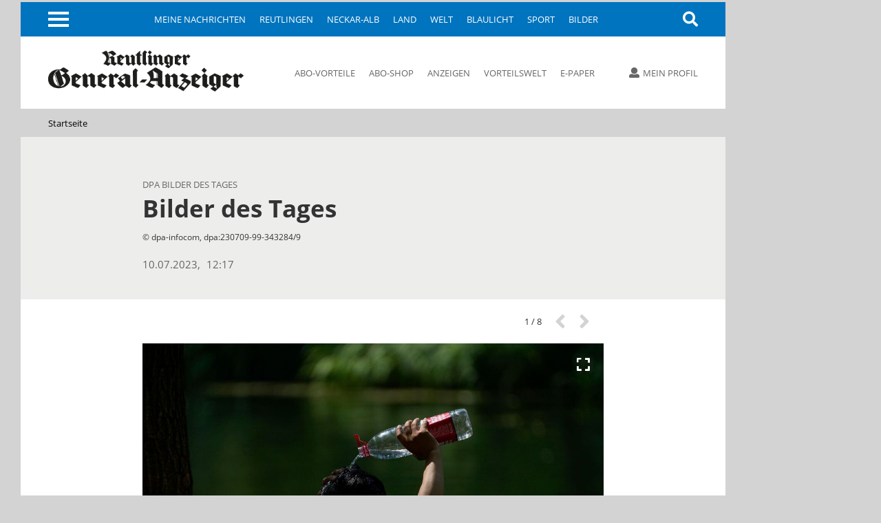

--- FILE ---
content_type: text/html; charset=utf-8
request_url: https://www.gea.de/startseite_fotos,-bilder-des-tages-_mediagalid,6009728.html
body_size: 11424
content:
<!DOCTYPE html><html class=nfy-no-js lang=de><head><meta charset="utf-8"><meta content="IE=edge" http-equiv=X-UA-Compatible><meta name="pragma" content="no-cache"><meta name="cache-control" content="no-store, no-cache, must-revalidate, post-check=0, pre-check=0, proxy-revalidate"><meta name="generator" content="redFACT7 CMS, powered by www.newsfactory.de"><meta name="keywords" content="Reutlinger General-Anzeiger, Online, www.gea.de"><meta name="viewport" content="width=device-width,minimum-scale=1"><meta name="description" content="© dpa-infocom, dpa:230709-99-343284/9"><meta name="copyright" content="Reutlinger General-Anzeiger"><meta name="robots" content="index,follow,noarchive"><meta property="og:type" content="article"><meta property="og:image" content="https://www.gea.de/cms_media/module_img/81724/40862189_1_articledetail_Ein_bisschen_Abkuehlung_In_Teilen_Chinas_herrscht_seit_Wochen_ungewoehnliche_Hitze._Die_Behoerden_haben_die_zweithoechste_Warnstufe_ausgerufen..jpeg"><meta property="og:url" content="https://www.gea.de/startseite_fotos,-bilder-des-tages-_mediagalid,6009728.html"><meta property="og:title" content="Bilder des Tages - Reutlinger General-Anzeiger - Startseite - gea.de"><meta property="og:description" content="© dpa-infocom, dpa:230709-99-343284/9"><meta property="og:site_name" content="gea.de"><meta property="twitter:card" content="summary_large_image"><meta property="twitter:site" content="@geaonline"><meta property="twitter:title" content="Bilder des Tages - Reutlinger General-Anzeiger - Startseite - gea.de"><meta property="twitter:image" content="https://www.gea.de/cms_media/module_img/81724/40862189_1_articledetail_Ein_bisschen_Abkuehlung_In_Teilen_Chinas_herrscht_seit_Wochen_ungewoehnliche_Hitze._Die_Behoerden_haben_die_zweithoechste_Warnstufe_ausgerufen..jpeg"><title>Bilder des Tages - Reutlinger General-Anzeiger - Startseite - gea.de</title><link rel=canonical href="https://www.gea.de/startseite_fotos,-bilder-des-tages-_mediagalid,6009728.html"><link rel=stylesheet href="/cms_minify/102/styles/style_1764925268.css"><noscript><link href="/pu_gea/styles/nfy-no-js.css" rel=stylesheet></noscript><link rel="alternate" type="application/rss+xml" href="https://www.gea.de/feed/2-gea-top-artikel.xml" title="GEA-Top-Artikel"/><link href="/pu_gea/image/favicon/apple-touch-icon.png" rel=apple-touch-icon sizes=180x180><link href="/pu_gea/image/favicon/favicon-32x32.png" rel=icon type=image/png sizes=32x32><link href="/pu_gea/image/favicon/favicon-16x16.png" rel=icon type=image/png sizes=16x16><link href="/pu_gea/image/favicon/manifest.json" rel=manifest><link href="/pu_gea/image/favicon/safari-pinned-tab.svg" rel=mask-icon color=#0076bd><link href="/pu_gea/image/favicon/favicon.ico" rel="shortcut icon"><meta content="/pu_gea/image/favicon/browserconfig.xml" name=msapplication-config><meta content=#0074be name=theme-color><script>		window.dataLayer = window.dataLayer || [];
		var consent_analytics = undefined;
		if (window.sessionStorage.getItem('consent_analytics')) {
			consent_analytics = window.sessionStorage.getItem('consent_analytics');
			dataLayer.push({
				"consent_analytics": consent_analytics
			});
		}
	</script><script>	/**/
	var nfyJsParams = {"pageid":23,"puid":102,"costart":0,"cosearch":"","cosort":"","dateTo":"","dateFrom":"","f":"all","arid":0,"mediagalid":"6009728"};
	/**/
</script><script src="/cms_minify/102/javascript/javascript_1764925268.js"></script><script>nfyDomain = '//www.gea.de';</script><script>		/**/
		document.write('<scr'+'ipt type="text/javascript" src="//www.gea.de/REST/community/status/js?'+ Math.random() +'&puid=102"><\/scr'+'ipt>');
		/**/
	</script><!--NFYSTATUS--><script>window.adBlock = true;</script><script src="/pu_gea/scripts/advertisement.js"></script><script src=https://script.ioam.de/iam.js></script><link href=//data-05c346d0b0.gea.de/iomm/latest/manager/base/es6/bundle.js rel=preload id=IOMmBundle as=script><link href=//data-05c346d0b0.gea.de/iomm/latest/bootstrap/loader.js rel=preload as=script><script src=//data-05c346d0b0.gea.de/iomm/latest/bootstrap/loader.js></script>
<script>(function(w,d,s,l,i){w[l]=w[l]||[];w[l].push({'gtm.start':
	new Date().getTime(),event:'gtm.js'});var f=d.getElementsByTagName(s)[0],
			j=d.createElement(s),dl=l!='dataLayer'?'&amp;l='+l:'';j.async=true;j.src=
			'https://www.googletagmanager.com/gtm.js?id='+i+dl;f.parentNode.insertBefore(j,f);
			})(window,document,'script','dataLayer','GTM-5DWX9VF');</script><script>	/**/
	$(document).ready(function(){
	    var gaPath = window.location.pathname;
	    var pathToReplace = window.location.pathname.match(/.*(artikel|video|fotos|autor|cosearch|action|subaction)/g);
	    if ( pathToReplace) { gaPath = gaPath.replace(pathToReplace[0], pathToReplace[0].replace(/_/g, '/')); }
	    gaPath = gaPath.replace(/_puid,\d+/g, '');
	    if ( !gaPath.match(/_/g) && gaPath.match(/\.html/) ) {
		    gaPath = gaPath.replace(/\.html/g, '/');
	    }

	    var analyticsVars = {'event': 'pageview'};

	    if ( typeof nfyCommunityUser != "undefined" && typeof nfyCommunityUser.getPaymentTypes == "function") {
	        if ( nfyCommunityUser.getPaymentTypes().length > 0 ) {
		        analyticsVars['user_paywall'] = 'hinter Paywall';
	        } else {
		        analyticsVars['user_paywall'] = 'vor Paywall';
	        }
		    if ( nfyCommunityUser.isLoggedIn() ) {
			    analyticsVars['login'] = 'eingeloggter Nutzer';
		    } else {
			    analyticsVars['login'] = 'nicht eingeloggter Nutzer';
		    }
	    }

	    if (iam_data['cp'] == 'home') {
		    analyticsVars['pagetype'] = 'startseite';
	    } else if (window.location.pathname.indexOf('_artikel,') > 0) {
		    analyticsVars['pagetype'] = 'artikel';
	    } else if (window.location.pathname.indexOf('_video,') > 0) {
		    analyticsVars['pagetype'] = 'video';
	    } else if (window.location.pathname.indexOf('_fotos,') > 0) {
		    analyticsVars['pagetype'] = 'fotos';
	    } else if (window.location.pathname.indexOf('_autor,') > 0) {
		    analyticsVars['pagetype'] = 'autor';
	    } else if (window.location.pathname.indexOf('_cosearch,') > 0) {
		    analyticsVars['pagetype'] = 'cosearch';
	    } else {
		    analyticsVars['pagetype'] = 'seite';
	    }

	    if (typeof iam_data == "object") {
		    analyticsVars['ivw'] = iam_data['cp'];
	    }

	    /*if (document.querySelector('[itemprop=author] span')) {
	        var author = document.querySelector('[itemprop=author] span').textContent;
			analyticsVars['autor'] = author;
	    }*/

	    if (analyticsVars['pagetype'] == 'artikel') {
		    if ($('article.nfy-ar-detail.nfy-ar-plus').length > 0) {
			    analyticsVars['artikelzugang'] = 'Artikel hinter Paywall';
		    } else {
			    analyticsVars['artikelzugang'] = 'Artikel nicht hinter Paywall';
		    }
		    var category = $('meta[itemprop="category"]').attr('content');
		    analyticsVars['ressort'] = category;

		    var tags = $('meta[itemprop="tags"]').attr('content');
		    analyticsVars['tags'] = tags;
	    }

		// Set to the same value as the web property used on the site
		__tcfapi("addEventListener", 2, function (tcData, success) {
			if (success == false) {
			} else {
				// Signale fuer Nicht-IAB Vendoren anfragen
				__tcfapi("getCustomData", 2, function (customData, success) {
					if (success == false) {
						window.dataLayer.push({"consent_analytics": "false"});
					} else {
						// Check if Custom Vendor 527 has consent: Google Analytics
						if (customData.vendor.consents["527"] === true) {
							window.dataLayer.push({"consent_analytics": "true"});
							window.dataLayer.push(analyticsVars);
						}
					}
				});
			}
		});

	});

	/**/
</script><!--[if (gte IE 6)&(lte IE 8)]><script src=//cdnjs.cloudflare.com/ajax/libs/html5shiv/3.7.3/html5shiv.js></script><![endif]--><script>window.reviveKeywords = "Reutlinger General-Anzeiger, Online, www.gea.de";</script><script>		$('html').removeClass('nfy-no-js').addClass('nfy-js');
		
		var addthis_config = {
			data_ga_property: 'UA-16274131-1',
			data_ga_social: true
		};
		
	</script><script src=https://cdn.opencmp.net/tcf-v2/cmp-stub-latest.js id=open-cmp-stub data-domain="gea.de"></script><script>		__tcfapi("addEventListener", 2, function (tcData, success) {
			if (success == false) {
			} else {
				__tcfapi("getCustomData", 2, function (customData, success) {
					if (success == false) {
					} else {
						if (customData.vendor.consents["527"] === true) {
							window.sessionStorage.setItem('consent_analytics',"true");
						} else {
							window.sessionStorage.setItem('consent_analytics',"false");
						}
						dataLayer.push({"consent_analytics": window.sessionStorage.getItem('consent_analytics')});
					}
				});
			}
		});
	</script><script src="https://s7.addthis.com/js/300/addthis_widget.js#pubid=ra-5512c6642f8aac02" async></script><script>traffective_setup("homepage", "gallery", "23", "");</script><script>		const FORCETWOCLICK = false;
		const NFYEMBED = {
			'publicationFolderName': 'pu_gea',
			'publicationId': 102,
			'facebookAppId': 0
		};
	</script></head><body class="nfy-responsive nfy-pu-102 nfy-home nfy-sticky-wp-enabled" itemscope itemtype=http://schema.org/WebPage>
	<script type=text/javascript>
		var iam_data = {
			"st":"gea", // site/domain
			"cp":"home", // code
			"sv":"ke"
		}

		IOMm('configure', { st: 'gea', dn: 'data-05c346d0b0.gea.de', mh:5 });
		IOMm('pageview', { cp: 'home' });
	</script>
 <script type=text/javascript>
	(function(u,p,s,c,r){u[r]=u[r]||function(p){(u[r].q=u[r].q||[]).push(p)},u[r].ls=1*new Date();
			var a=p.createElement(s),m=p.getElementsByTagName(s)[0];a.async=1;a.src=c;m.parentNode.insertBefore(a,m)
			})(window,document,'script','//files.upscore.com/async/upScore.js','upScore');

	var articleContainer = '';
	var section = 'Startseite';
	var pagetype = 'gallery';
	var author = 'GEA';
	var trackPositions = true;

    // iam_data only available for pages with IVW pixel!
    if (typeof iam_data == "object") {
        if (iam_data['cp'] == 'home') {
            pagetype = 'landingpage';
            section = 'homepage';
        }
    }

	if (pagetype == 'landingpage') {
		trackPositions = true;
		author = '';
	}

	var user_status = 0; // default: user not logged in
	if( typeof nfyCommunityUser !== 'undefined' )
	{
		if ( nfyCommunityUser.isLoggedIn() )
		{
			user_status = 1; // user is logged in
		}
		if( nfyCommunityUser.getPaymentTypes )
		{
			products = nfyCommunityUser.getPaymentTypes();
			if( products.length > 0 )
			{
				user_status = 2; // user has a product
			}
		}
	}

	var upScoreData = {
		section: section,
		taxonomy: '',
		object_id: '6009728',
		pubdate: '2023-07-10T12:17:00+02:00', // created
		author: author,
		object_type: pagetype,
		content_type: 0,
		user_status: user_status,
		custom_source: ''
	};

	upScore({
		config:{
			domain: 'gea.de',
			article: articleContainer,
			track_positions: trackPositions
		},
		data: upScoreData
	});
</script><div class=nfy-outer><div id="container_banner_leer"></div> <div class="container_skyscraper"><div> <script>traffective_write("Skyscraper", "0", []);</script><noscript><div class=noJsHint>Bitte aktivieren Sie Javascript</div></noscript></div></div>
<div class=nfy-inner><noscript class=nfy-js-message><div>Bitte aktivieren Sie Javascript in den Browser-Einstellungen</div></noscript><div class=nfy-cookie-message><div>Bitte aktivieren Sie Cookies in den Browser-Einstellungen</div></div><header class=nfy-header><div class=nfy-nav-search-wrapper><nav class=nfy-nav-block><input class=nfy-hidden-checkbox type=checkbox id=nfy-menu-toggle> <label class="nfy-burger-menu-btn nfy-hide-mobile" for=nfy-menu-toggle><span></span></label><label class="nfy-burger-menu-btn nfy-hide-desktop nfy-hide-tab" for=nfy-menu-toggle><span></span></label><ul class="nfy-nav-list nfy-nav-list-first-items nfy-hide-mobile-small-phone" id=nfy-nav-list-desktop><li class=nfy-nav-list-item><a href="/meine-nachrichten.html" target="_self" class="nfy-navigation-internal-link" data-pageid="4333144">Meine Nachrichten</a> </li><li class=nfy-nav-list-item><a href="/reutlingen.html" target="_self" class="">Reutlingen</a> </li><li class=nfy-nav-list-item><a href="/neckar-alb.html" target="_self" class="">Neckar-Alb</a> </li><li class=nfy-nav-list-item><a href="/land.html" target="_self" class="">Land</a> </li><li class=nfy-nav-list-item><a href="/welt.html" target="_self" class="">Welt</a> </li><li class=nfy-nav-list-item><a href="/blaulicht.html" target="_self" class="">Blaulicht</a> </li><li class=nfy-nav-list-item><a href="/sport.html" target="_self" class="">Sport</a> </li><li class=nfy-nav-list-item><a href="/bilder.html" target="_self" class="">Bilder</a> </li></ul>
 <nav class="nfy-mega-nav nfy-layer"><ul class="nfy-nav-list nfy-nav-list-toggle"><li class=nfy-nav-list-item><a href="/" class="nfy-active">Startseite</a></li><li class="nfy-hide-desktop nfy-nav-list-item"><a href="/meine-nachrichten.html">Meine Nachrichten</a></li><li class="nfy-nav-list-item"><a href="/reutlingen.html" target="_self" class="nfy-has-submenu">Reutlingen</a><ul class=nfy-nav-subnav><li class="nfy-nav-list-item nfy-nav-list-item-hide-desktop"><a href="/reutlingen.html" target="_self" class="nfy-has-submenu">Reutlingen</a> </li><li class=nfy-nav-list-item><a href="/reutlingen/altenburg.html" target="_self" class="">Altenburg</a> </li><li class=nfy-nav-list-item><a href="/reutlingen/betzingen.html" target="_self" class="">Betzingen</a> </li><li class=nfy-nav-list-item><a href="/reutlingen/bronnweiler.html" target="_self" class="">Bronnweiler</a> </li><li class=nfy-nav-list-item><a href="/reutlingen/degerschlacht.html" target="_self" class="">Degerschlacht</a> </li><li class=nfy-nav-list-item><a href="/reutlingen/goenningen.html" target="_self" class="">Gönningen</a> </li><li class=nfy-nav-list-item><a href="/reutlingen/mittelstadt.html" target="_self" class="">Mittelstadt</a> </li><li class=nfy-nav-list-item><a href="/reutlingen/oferdingen.html" target="_self" class="">Oferdingen</a> </li><li class=nfy-nav-list-item><a href="/reutlingen/ohmenhausen.html" target="_self" class="">Ohmenhausen</a> </li><li class=nfy-nav-list-item><a href="/reutlingen/reicheneck.html" target="_self" class="">Reicheneck</a> </li><li class=nfy-nav-list-item><a href="/reutlingen/rommelsbach.html" target="_self" class="">Rommelsbach</a> </li><li class=nfy-nav-list-item><a href="/reutlingen/sickenhausen.html" target="_self" class="">Sickenhausen</a> </li><li class=nfy-nav-list-item><a href="/reutlingen/sondelfingen.html" target="_self" class="">Sondelfingen</a> </li><li class=nfy-nav-list-item><a href="/reutlingen/stadt-reutlingen.html" target="_self" class="">Stadt Reutlingen</a> </li></ul></li><li class="nfy-nav-list-item"><a href="/neckar-alb.html" target="_self" class="nfy-has-submenu">Neckar-Alb</a><ul class=nfy-nav-subnav><li class="nfy-nav-list-item nfy-nav-list-item-hide-desktop"><a href="/neckar-alb.html" target="_self" class="nfy-has-submenu">Neckar-Alb</a> </li><li class=nfy-nav-list-item><a href="/neckar-alb/pfullingen-eningen-lichtenstein.html" target="_self" class="">Pfullingen / Eningen / Lichtenstein</a> </li><li class=nfy-nav-list-item><a href="/neckar-alb/ueber-die-alb.html" target="_self" class="">Über die Alb</a> </li><li class=nfy-nav-list-item><a href="/neckar-alb/neckar-erms.html" target="_self" class="">Neckar + Erms</a> </li><li class=nfy-nav-list-item><a href="/neckar-alb/kreis-tuebingen.html" target="_self" class="">Kreis Tübingen</a> </li><li class=nfy-nav-list-item><a href="/neckar-alb/wirtschaft-in-der-region.html" target="_self" class="">Wirtschaft in der Region</a> </li><li class=nfy-nav-list-item><a href="/neckar-alb/kultur-in-der-region.html" target="_self" class="">Kultur in der Region</a> </li></ul></li><li class="nfy-nav-list-item"><a href="/land.html" target="_self" class="">Land</a></li><li class="nfy-nav-list-item"><a href="/welt.html" target="_self" class="nfy-has-submenu">Welt</a><ul class=nfy-nav-subnav><li class="nfy-nav-list-item nfy-nav-list-item-hide-desktop"><a href="/welt.html" target="_self" class="nfy-has-submenu">Welt</a> </li><li class=nfy-nav-list-item><a href="/welt/politik.html" target="_self" class="">Politik</a> </li><li class=nfy-nav-list-item><a href="/welt/weltspiegel.html" target="_self" class="">Weltspiegel</a> </li><li class=nfy-nav-list-item><a href="/welt/wirtschaft.html" target="_self" class="">Wirtschaft</a> </li><li class=nfy-nav-list-item><a href="/welt/kultur.html" target="_self" class="">Kultur</a> </li><li class=nfy-nav-list-item><a href="/welt/wissenschaft.html" target="_self" class="">Wissenschaft</a> </li><li class=nfy-nav-list-item><a href="/welt/web-news.html" target="_self" class="">Web-News</a> </li><li class=nfy-nav-list-item><a href="/welt/auto.html" target="_self" class="">Auto</a> </li><li class=nfy-nav-list-item><a href="/welt/reisen.html" target="_self" class="">Reisen</a> </li></ul></li><li class="nfy-nav-list-item"><a href="/blaulicht.html" target="_self" class="">Blaulicht</a></li><li class="nfy-nav-list-item"><a href="/sport.html" target="_self" class="nfy-has-submenu">Sport</a><ul class=nfy-nav-subnav><li class="nfy-nav-list-item nfy-nav-list-item-hide-desktop"><a href="/sport.html" target="_self" class="nfy-has-submenu">Sport</a> </li><li class=nfy-nav-list-item><a href="/sport/ueberregionaler-sport.html" target="_self" class="">Überregionaler Sport</a> </li><li class=nfy-nav-list-item><a href="/sport/fussball-in-der-region.html" target="_self" class="">Fußball in der Region</a> </li><li class=nfy-nav-list-item><a href="/sport/ssv-reutlingen.html" target="_self" class="">SSV Reutlingen</a> </li><li class=nfy-nav-list-item><a href="/sport/vfb-stuttgart.html" target="_self" class="">VfB Stuttgart</a> </li><li class=nfy-nav-list-item><a href="/sport/handball-in-der-region.html" target="_self" class="">Handball in der Region</a> </li><li class=nfy-nav-list-item><a href="/sport/tus-metzingen.html" target="_self" class="">TuS Metzingen</a> </li><li class=nfy-nav-list-item><a href="/sport/vfl-pfullingen.html" target="_self" class="">VfL Pfullingen</a> </li><li class=nfy-nav-list-item><a href="/sport/basketball-in-der-region.html" target="_self" class="">Basketball in der Region</a> </li><li class=nfy-nav-list-item><a href="/sport/tigers-tuebingen.html" target="_self" class="">Tigers Tübingen</a> </li><li class=nfy-nav-list-item><a href="/sport/volleyball-in-der-region.html" target="_self" class="">Volleyball in der Region</a> </li><li class=nfy-nav-list-item><a href="/sport/tv-rottenburg.html" target="_self" class="">TV Rottenburg </a> </li><li class=nfy-nav-list-item><a href="/sport/leichtathletik-in-der-region.html" target="_self" class="">Leichtathletik in der Region</a> </li><li class=nfy-nav-list-item><a href="/sport/tennis-in-der-region.html" target="_self" class="">Tennis in der Region</a> </li><li class=nfy-nav-list-item><a href="/sport/tv-reutlingen.html" target="_self" class="">TV Reutlingen</a> </li><li class=nfy-nav-list-item><a href="/sport/mehr-sport-aus-der-region.html" target="_self" class="">Mehr Sport aus der Region</a> </li><li class=nfy-nav-list-item><a href="https://tabellen.gea.de" target="_self" class="">Ergebnisse und Tabellen</a> </li></ul></li><li class="nfy-nav-list-item"><a href="/bilder.html" target="_self" class="">Bilder</a></li><li class="nfy-nav-list-item"><a href="/videos.html" target="_self" class="">Videos</a></li><li class="nfy-nav-list-item"><a href="/dossiers.html" target="_self" class="nfy-has-submenu">Dossiers</a><ul class=nfy-nav-subnav><li class="nfy-nav-list-item nfy-nav-list-item-hide-desktop"><a href="/dossiers.html" target="_self" class="nfy-has-submenu">Dossiers</a> </li><li class=nfy-nav-list-item><a href="/dossiers/bundestagswahl2025.html" target="_self" class="">Bundestagswahl 2025</a> </li><li class=nfy-nav-list-item><a href="/dossiers/wiedererscheinen.html" target="_self" class="">75 Jahre GEA-Wiedererscheinen</a> </li><li class=nfy-nav-list-item><a href="/dossiers/kommunalwahl2024.html" target="_self" class="">Kommunalwahl 2024</a> </li><li class=nfy-nav-list-item><a href="/dossiers/europawahl2024.html" target="_self" class="">Europawahl 2024</a> </li><li class=nfy-nav-list-item><a href="/dossiers/grundgesetz.html" target="_self" class="">75 Jahre Grundgesetz</a> </li><li class=nfy-nav-list-item><a href="/dossiers/leserfragen.html" target="_self" class="">Leserfragen</a> </li><li class=nfy-nav-list-item><a href="/dossiers/fasnet.html" target="_self" class="">Fasnet</a> </li><li class=nfy-nav-list-item><a href="/dossiers/ukraine-krieg.html" target="_self" class="">Krieg in der Ukraine</a> </li><li class=nfy-nav-list-item><a href="/dossiers/coronavirus.html" target="_self" class="">Coronavirus in Reutlingen und der Region</a> </li></ul></li><li class="nfy-nav-list-item"><a href="/leser.html" target="_self" class="nfy-has-submenu">Leser</a><ul class=nfy-nav-subnav><li class="nfy-nav-list-item nfy-nav-list-item-hide-desktop"><a href="/leser.html" target="_self" class="nfy-has-submenu">Leser</a> </li><li class=nfy-nav-list-item><a href="/leser/leserbriefe.html" target="_self" class="">Leserbriefe</a> </li><li class=nfy-nav-list-item><a href="/leser/leserreisen.html" target="_self" class="">Leserreisen</a> </li><li class=nfy-nav-list-item><a href="/leser/zms.html" target="_self" class="">Zeitung macht Schule</a> </li><li class=nfy-nav-list-item><a href="/leser/gea-leser-helfen.html" target="_self" class="">GEA-Leser helfen</a> </li><li class=nfy-nav-list-item><a href="/leser/gea-archiv.html" target="_self" class="">Archiv</a> </li></ul></li><li class="nfy-nav-list-item"><a href="/service-produkte-uebersicht.html" target="_self" class="nfy-has-submenu">Service & Produkte</a><ul class=nfy-nav-subnav><li class="nfy-nav-list-item nfy-nav-list-item-hide-desktop"><a href="/service-produkte-uebersicht.html" target="_self" class="nfy-has-submenu">Service & Produkte</a> </li><li class=nfy-nav-list-item><a href="https://beilagen.gea.de" target="_blank" class="">Prospekte</a> </li><li class=nfy-nav-list-item><a href="/service-produkte/beilagen-und-magazine.html" target="_self" class="">Beilagen & Magazine</a> </li><li class=nfy-nav-list-item><a href="https://www.alblust.de/" target="_blank" class="">Alblust</a> </li><li class=nfy-nav-list-item><a href="/service-produkte/speisekarte.html" target="_self" class="">Speisekarte</a> </li><li class=nfy-nav-list-item><a href="https://www.date-click.de/?AID=gea&amp;utm_source=gea.de&amp;utm_medium=Link&amp;utm_campaign=Link%20Burger-Men%C3%BC&amp;utm_content=Date%20Click" target="_blank" class="">Onlinedating</a> </li></ul></li><li class="nfy-nav-list-item"><a href="https://abo.gea.de/?utm_source=gea.de&amp;utm_medium=Link%20Burgernmen%C3%BC&amp;utm_content=Abo" target="_blank" class="nfy-has-submenu">Abo</a><ul class=nfy-nav-subnav><li class="nfy-nav-list-item nfy-nav-list-item-hide-desktop"><a href="https://abo.gea.de/?utm_source=gea.de&amp;utm_medium=Link%20Burgernmen%C3%BC&amp;utm_content=Abo" target="_blank" class="nfy-has-submenu">Abo</a> </li><li class=nfy-nav-list-item><a href="https://aboshop.gea.de/?utm_source=gea.de&amp;utm_medium=Link%20Burgermen%C3%BC&amp;utm_content=Abo-Bestellung" target="_blank" class="">Abo-Bestellung</a> </li><li class=nfy-nav-list-item><a href="https://abo.gea.de/abo-service.html" target="_blank" class="">Abo-Service</a> </li><li class=nfy-nav-list-item><a href="https://abo.gea.de/abo-exklusiv.html" target="_blank" class="">Abo Exklusiv</a> </li><li class=nfy-nav-list-item><a href="https://aboshop.gea.de/gea-vorteilswelt/?utm_source=gea.de&amp;utm_medium=Link%20Teaser&amp;utm_content=Vorteilswelt" target="_blank" class="">Vorteilswelt</a> </li><li class=nfy-nav-list-item><a href="https://abo.gea.de/faq/preise.html" target="_blank" class="">Fragen & Antworten</a> </li></ul></li><li class="nfy-nav-list-item"><a href="https://anzeigen.gea.de/startseite.html" target="_blank" class="nfy-has-submenu">Anzeigen</a><ul class=nfy-nav-subnav><li class="nfy-nav-list-item nfy-nav-list-item-hide-desktop"><a href="https://anzeigen.gea.de/startseite.html" target="_blank" class="nfy-has-submenu">Anzeigen</a> </li><li class=nfy-nav-list-item><a href="https://anzeigen.gea.de/gewerbliche-anzeigen/mediadaten.html" target="_blank" class="">Mediadaten</a> </li><li class=nfy-nav-list-item><a href="https://anzeigen.gea.de/privat-inserieren.html" target="_blank" class="">Privat inserieren</a> </li><li class=nfy-nav-list-item><a href="https://anzeigen.gea.de/gewerblich-inserieren/mediadaten.html" target="_blank" class="">Gewerblich inserieren</a> </li><li class=nfy-nav-list-item><a href="/gea-anzeigen/stellenmarkt.html" target="_self" class="">Job-Suche und Stellenmarkt-News</a> </li><li class=nfy-nav-list-item><a href="https://trauer.gea.de/traueranzeigen/_/_/_/0/0/1" target="_blank" class="">Traueranzeigen-Suche</a> </li><li class=nfy-nav-list-item><a href="https://marktplatz.gea.de/category/immobilienmarkt" target="_blank" class="">Immobilien-Suche</a> </li><li class=nfy-nav-list-item><a href="https://marktplatz.gea.de/category/automarkt" target="_blank" class="">Auto-Suche</a> </li><li class=nfy-nav-list-item><a href="https://marktplatz.gea.de/category/flohmarkt" target="_blank" class="">Flohmarkt-Suche</a> </li><li class=nfy-nav-list-item><a href="https://marktplatz.gea.de/category/glueckliche-familienanzeigen" target="_blank" class="">Glückwunsch-Suche</a> </li><li class=nfy-nav-list-item><a href="https://www.azubioffensive.com/" target="_blank" class="">Azubi Offensive</a> </li><li class=nfy-nav-list-item><a href="/gea-anzeigen/karriere.html" target="_self" class="">Karriere</a> </li></ul></li><li class="nfy-nav-list-item"><a href="https://events.gea.de/event-portal.html" target="_blank" class="">Events</a></li><li class="nfy-nav-list-item"><a href="/epaper.html" target="_self" class="nfy-has-submenu">E-Paper</a><ul class=nfy-nav-subnav><li class="nfy-nav-list-item nfy-nav-list-item-hide-desktop"><a href="/epaper.html" target="_self" class="nfy-has-submenu">E-Paper</a> </li><li class=nfy-nav-list-item><a href="https://itunes.apple.com/de/app/gea-e-paper/id532529739?mt=8&amp;uo=4" target="_blank" class="">Apple iOS App</a> </li><li class=nfy-nav-list-item><a href="http://play.google.com/store/apps/details?id=de.reutlinger.areader" target="_blank" class="">Android App</a> </li></ul></li><li class="nfy-nav-list-item nfy-nav-list-item-mobile-scroll"><a href="https://www.oertel-spoerer.de/" target="_blank" class="">Oertel + Spörer Bücher aus der Region</a></li><li class=nfy-nav-list-item-end>&nbsp;</li></ul>
</nav><a class="nfy-btn nfy-nav-search nfy-search-visibility" title=Suche aria-label=Suche href="/index.php?pageid=174988"><i class="fa fa-search"></i></a></nav><aside class="nfy-search nfy-header-search" id=nfy-search-layer><form class="nfy-search-form nfy-flex-form" id=searchform method=post action="/index.php?pageid=174988"><div class="nfy-form-wrapper nfy-search-input"><input class="nfy-width-xlarge nfy-singlecol_textfeld" type=text title=Suchfeld name=cosearch> <label>Suche</label></div><div class="nfy-form-wrapper nfy-quarter-col nfy-form-search-btn"><input class=nfy-btn type=submit value=Suchen> <label>Suche</label></div><div class="nfy-form-wrapper nfy-quarter-col"><select class=nfy-singlecol-dropdown title="manuelle Auswahl für Zeitraum" name=dateRange id=date-range><option value=default>manuelle Auswahl</option><option value=ty>Heute und gestern</option><option value=l7>letzte 7 Tage</option><option value=m>aktueller Monat</option><option value=lm>vorheriger Monat</option><option value=y>aktuelles Jahr</option></select><label>Zeitraum</label></div><div class="nfy-form-wrapper nfy-form-date nfy-double-col"><div class="nfy-search-date nfy-double-col"><input class=nfy-datepicker type=text title=von id=datepicker-from> <input type=hidden name=dateFrom id="r_date_from"> <span class="nfy-search-date-icon nfy-hide"></span><label>Von</label></div><div class="nfy-search-date nfy-double-col"><input class=nfy-datepicker type=text title=bis id=datepicker-to> <input type=hidden name=dateTo id="r_date_to"> <span class="nfy-search-date-icon nfy-hide"></span><label>Bis</label></div></div><div class="nfy-form-wrapper nfy-quarter-col"><select class=nfy-singlecol-dropdown title=Sortierung name=cosort><option value=modDesc>Aktualit&auml;t, Neueste zuerst</option><option value=modAsc>Aktualität, Älteste zuerst</option><option value=relevancyDesc>Relevanz, Relevanteste zuerst</option></select><label>Sortierung</label></div></form></aside></div><div class=nfy-header-inner><a class=nfy-logo href="https://www.gea.de/"><img src="/pu_gea/image/logo.png" alt=gea.de> </a><nav class="nfy-header-links nfy-hide-tab nfy-hide-mobile"><ul><li><a href="https://abo.gea.de/?utm_source=gea.de&amp;utm_medium=Link%20Teaser&amp;utm_content=Leser+Service" target="_blank" class="nfy-navigation-internal-link">Abo-Vorteile</a> </li><li><a href="https://aboshop.gea.de/?utm_source=gea.de&amp;utm_medium=Link%20Teaser&amp;utm_content=Abo" target="_blank" class="nfy-navigation-internal-link">Abo-Shop</a> </li><li><a href="https://anzeigen.gea.de/startseite.html" target="_blank" class="nfy-navigation-redirect" data-pageid="4333178">Anzeigen</a> </li><li><a href="https://aboshop.gea.de/gea-vorteilswelt/?utm_source=gea.de&amp;utm_medium=Link%20Teaser&amp;utm_content=Vorteilswelt" target="_blank" class="">Vorteilswelt</a> </li><li><a href="/epaper.html" target="_self" class="nfy-navigation-internal-link nfy-hide-tab nfy-hide-mobile">E-Paper</a> </li><li><a href="https://itunes.apple.com/de/app/gea-e-paper/id532529739?mt=8&amp;ign-mpt=uo%3D4" target="_blank" class="nfy-navigation-internal-link nfy-hide-desktop"><i class="fab fa-apple"></i> E-Paper (iOS)</a> </li><li><a href="https://play.google.com/store/apps/details?id=de.reutlinger.areader" target="_blank" class="nfy-navigation-internal-link nfy-hide-desktop"><i class="fab fa-android"></i> E-Paper (Android)</a> </li></ul>
 </nav><aside class=nfy-user-area><input class=nfy-hidden-checkbox type=checkbox id=nfy-user-layer> <label class="nfy-hide-no-js nfy-tooltip nfy-login-nav" data-title="" for=nfy-user-layer><i class="fa fa-user"></i><span class="nfy-hide-tab nfy-hide-mobile nfy-myprofile">Mein Profil</span></label> <label class="nfy-hide-js nfy-tooltip nfy-login-nav" data-title=""><a rel=nofollow href="https://mein.gea.de/login.html"><i class="fa fa-user"></i><span class="nfy-hide-tab nfy-hide-mobile">Mein Profil</span></a></label><div class="nfy-layer nfy-login-layer"><form class="nfy-flex-form nfy-login" method=post><div class=nfy-hide-logged><div class=nfy-login-header>Login</div><div class=nfy-form-wrapper><input type=text name=login> <label>Nutzername/E-Mail</label></div><div class="nfy-form-wrapper nfy-form-password"><input class=nfy-login-password type=password name=pass> <i class="fas fa-eye-slash" id=nfy-toggle-password></i><label>Passwort</label></div><div class=nfy-link><a rel=nofollow href="https://mein.gea.de/passwort-vergessen.html">Passwort vergessen?</a></div><div class=nfy-form-wrapper><input type=checkbox name="permanent_login" id=nfy-login-layer-stay-logged value=1> <label for=nfy-login-layer-stay-logged>Angemeldet bleiben</label></div><input class=nfy-btn type=submit value=Anmelden><div class=nfy-login-header>Noch kein Konto?</div><a class=nfy-btn rel=nofollow href="https://mein.gea.de/login.html?action=register">Jetzt registrieren</a></div><div class=nfy-hide-guest><div id=nfy-layer-content-user-placeholder></div></div></form></div></aside>
<a class="nfy-btn nfy-nav-search nfy-hide-desktop"><i class="fa fa-search"></i></a></div></header><div class=nfy-container> <ul class="nfy-breadcrumb nfy-inner-section" itemscope itemtype=http://schema.org/BreadcrumbList><li class=nfy-breadcrumb-item itemprop=itemListElement itemscope itemtype=http://schema.org/ListItem><a itemprop=item href="/"><span itemprop=name>Startseite</span><meta itemprop=position content="1"></a></li></ul><div class=nfy-content data-upscore-zone="Startseite"><div><article class="nfy-detail nfy-media-detail"><header class="nfy-detail-header nfy-media-detail-functions"><span class=nfy-category>DPA Bilder des Tages</span><h1 class=nfy-detail-headline data-nfy-ga-label="Bilder des Tages">Bilder des Tages</h1><p class=nfy-detail-teaser><p></p><p><small class="dpa_copyright">© dpa-infocom, dpa:230709-99-343284/9</small></p></p><aside class=nfy-detail-header-information> <span class=nfy-date>10.07.2023</span> <span class=nfy-time>12:17</span></aside></header><div class="nfy-detail-inner-wrapper nfy-media-detail-inner-wrapper"><div class=nfy-detail-image-container><section class=nfy-media-image-slider-container><header class=nfy-media-image-header><span class=nfy-img-count>1 / 8</span><a class=nfy-arrow title=zurück href="/startseite_fotos,-bilder-des-tages-_costart,8_mediagalid,6009728.html#top-mark"><i class="fa fa-angle-left"></i></a><a class=nfy-arrow title=weiter href="/startseite_fotos,-bilder-des-tages-_costart,2_mediagalid,6009728.html#top-mark"><i class="fa fa-angle-right"></i></a><link rel="prefetch prev" id=nfy-functionbuttons-prev as=document href="/startseite_fotos,-bilder-des-tages-_costart,8_mediagalid,6009728.html#top-mark"><link rel="prefetch next" id=nfy-functionbuttons-next as=document href="/startseite_fotos,-bilder-des-tages-_costart,2_mediagalid,6009728.html#top-mark"></header><figure class="nfy-detail-image nfy-media-detail-image nfy-media-image-lightbox"><div class="nfy-mediagal-fancybox nfy-show-guest-info nfy-clickable" data-caption="" data-fancybox=gallery href="/cms_media/module_img/81724/40862189_1_lightbox_Ein_bisschen_Abkuehlung_In_Teilen_Chinas_herrscht_seit_Wochen_ungewoehnliche_Hitze._Die_Behoerden_haben_die_zweithoechste_Warnstufe_ausgerufen..jpeg"><i class="fa fa-expand"></i><figcaption class="nfy-detail-figcaption nfy-hide"><div class="nfy-caption-text nfy-caption-info">Ein bisschen Abkühlung: In Teilen Chinas herrscht seit Wochen ungewöhnliche Hitze. Die Behörden haben die zweithöchste Warnstufe ausgerufen.</div><div class="nfy-caption-author nfy-caption-info">Foto: Andy Wong</div><div class="nfy-caption-paging nfy-caption-info">1/8</div><a href=#null class=nfy-caption-info-button onclick="toggleFancyInfo(this);return false;"><i class="fa fa-info"></i></a></figcaption></div><a href="/startseite_fotos,-bilder-des-tages-_costart,2_mediagalid,6009728.html#top-mark"><img src="/cms_media/module_img/81724/40862189_1_lightbox_Ein_bisschen_Abkuehlung_In_Teilen_Chinas_herrscht_seit_Wochen_ungewoehnliche_Hitze._Die_Behoerden_haben_die_zweithoechste_Warnstufe_ausgerufen..jpeg" alt="Heiß" title="Heiß" width="1200" height="800"></a><figcaption class=nfy-detail-figcaption><div class="nfy-caption-text nfy-caption-info">Ein bisschen Abkühlung: In Teilen Chinas herrscht seit Wochen ungewöhnliche Hitze. Die Behörden haben die zweithöchste Warnstufe ausgerufen.</div><div class="nfy-caption-author nfy-caption-info">Foto: Andy Wong</div></figcaption></figure><div class="nfy-mediagal-fancybox nfy-hide" data-fancybox=gallery href="/cms_media/module_img/81724/40862180_1_lightbox_Kater_Larry_Oberster_Maeusejaeger_des_britischen_Kabinetts_sitzt_am_Eingang_der_10_Downing_Street_und_wartet_auf_Joe_Biden._Der_US-Praesident_ist_fuer.jpeg"><figcaption class=nfy-detail-figcaption><div class="nfy-caption-text nfy-caption-info">Kater Larry, »Oberster Mäusejäger des britischen Kabinetts«, sitzt am Eingang der 10 Downing Street und wartet auf Joe Biden. Der US-Präsident ist für ein Treffen mit dem britischen Premier Rishi Sunak nach London gekommen.</div><div class="nfy-caption-author nfy-caption-info">Foto: Frank Augstein</div><div class="nfy-caption-paging nfy-caption-info">2/8</div><a href=#null class=nfy-caption-info-button onclick="toggleFancyInfo(this);return false;"><i class="fa fa-info"></i></a></figcaption></div><div class="nfy-mediagal-fancybox nfy-hide" data-fancybox=gallery href="/cms_media/module_img/81724/40862114_1_lightbox_Winter_im_suedafrikanischen_Johannesburg._Durch_eine_seltene_Kaltfront_sind_die_Temperaturen_auf_unter_null_Grad_gefallen..jpeg"><figcaption class=nfy-detail-figcaption><div class="nfy-caption-text nfy-caption-info">Winter im südafrikanischen Johannesburg. Durch eine seltene Kaltfront sind die Temperaturen auf unter null Grad gefallen.</div><div class="nfy-caption-author nfy-caption-info">Foto: Jerome Delay</div><div class="nfy-caption-paging nfy-caption-info">3/8</div><a href=#null class=nfy-caption-info-button onclick="toggleFancyInfo(this);return false;"><i class="fa fa-info"></i></a></figcaption></div><div class="nfy-mediagal-fancybox nfy-hide" data-fancybox=gallery href="/cms_media/module_img/81724/40862039_1_lightbox_Der_knallbunte_Barbie_-Film_von_Regisseurin_Greta_Gerwig_feiert_in_Hollywood_seine_Weltpremiere._In_den_Hauptrollen_Margot_Robbie_als_Barbie_und_Ryan_.jpeg"><figcaption class=nfy-detail-figcaption><div class="nfy-caption-text nfy-caption-info">Der knallbunte »Barbie«-Film von Regisseurin Greta Gerwig feiert in Hollywood seine Weltpremiere. In den Hauptrollen: Margot Robbie als Barbie und Ryan Gosling als Ken.</div><div class="nfy-caption-author nfy-caption-info">Foto: Chris Pizzello</div><div class="nfy-caption-paging nfy-caption-info">4/8</div><a href=#null class=nfy-caption-info-button onclick="toggleFancyInfo(this);return false;"><i class="fa fa-info"></i></a></figcaption></div><div class="nfy-mediagal-fancybox nfy-hide" data-fancybox=gallery href="/cms_media/module_img/81724/40862033_1_lightbox_Auf_seinem_Weg_zum_Nato-Gipfel_im_litauischen_Vilnius_der_am_Dienstag_beginnt_legt_US-Praesident_Joe_Biden_einen_Zwischenstopp_in_London_ein..jpeg"><figcaption class=nfy-detail-figcaption><div class="nfy-caption-text nfy-caption-info">Auf seinem Weg zum Nato-Gipfel im litauischen Vilnius, der am Dienstag beginnt, legt US-Präsident Joe Biden einen Zwischenstopp in London ein.</div><div class="nfy-caption-author nfy-caption-info">Foto: Susan Walsh</div><div class="nfy-caption-paging nfy-caption-info">5/8</div><a href=#null class=nfy-caption-info-button onclick="toggleFancyInfo(this);return false;"><i class="fa fa-info"></i></a></figcaption></div><div class="nfy-mediagal-fancybox nfy-hide" data-fancybox=gallery href="/cms_media/module_img/81724/40862012_1_lightbox_Waehrend_in_der_japanischen_Hauptstadt_Tokio_das_Thermometer_auf_ueber_35_Grad_gestiegen_ist_wird_der_Sueden_und_Westen_des_Inselreiches_von_heftigen_.jpeg"><figcaption class=nfy-detail-figcaption><div class="nfy-caption-text nfy-caption-info">Während in der japanischen Hauptstadt Tokio das Thermometer auf über 35 Grad gestiegen ist, wird der Süden und Westen des Inselreiches von heftigen Regenfällen heimgesucht.</div><div class="nfy-caption-author nfy-caption-info">Foto: Kyodo News</div><div class="nfy-caption-paging nfy-caption-info">6/8</div><a href=#null class=nfy-caption-info-button onclick="toggleFancyInfo(this);return false;"><i class="fa fa-info"></i></a></figcaption></div><div class="nfy-mediagal-fancybox nfy-hide" data-fancybox=gallery href="/cms_media/module_img/81723/40861841_1_lightbox_Ein_Blitz_entlaedt_sich_hinter_dem_Fernmeldeturm_Telemax_in_Hannover._Teils_heftige_Unwetter_sind_am_Abend_und_in_der_Nacht_ueber_Teile_Niedersachsens.jpeg"><figcaption class=nfy-detail-figcaption><div class="nfy-caption-text nfy-caption-info">Ein Blitz entlädt sich hinter dem Fernmeldeturm Telemax in Hannover. Teils heftige Unwetter sind am Abend und in der Nacht über Teile Niedersachsens hinweggezogen.</div><div class="nfy-caption-author nfy-caption-info">Foto: Julian Stratenschulte</div><div class="nfy-caption-paging nfy-caption-info">7/8</div><a href=#null class=nfy-caption-info-button onclick="toggleFancyInfo(this);return false;"><i class="fa fa-info"></i></a></figcaption></div><div class="nfy-mediagal-fancybox nfy-hide" data-fancybox=gallery href="/cms_media/module_img/81723/40861814_1_lightbox_Menschen_paddeln_an_dem_heissen_Sommernachmittag_auf_dem_Meer_bei_Ladispoli_in_der_Naehe_von_Rom..jpeg"><figcaption class=nfy-detail-figcaption><div class="nfy-caption-text nfy-caption-info">Menschen paddeln an dem heißen Sommernachmittag auf dem Meer bei Ladispoli in der Nähe von Rom.</div><div class="nfy-caption-author nfy-caption-info">Foto: Alessandra Tarantino</div><div class="nfy-caption-paging nfy-caption-info">8/8</div><a href=#null class=nfy-caption-info-button onclick="toggleFancyInfo(this);return false;"><i class="fa fa-info"></i></a></figcaption></div></section></div></div></article><script type="text/javascript">nfyc_item_statistic('mediagal', 6009728, 102);</script> 
</div></div></div><footer class=nfy-footer><ul class=nfy-footer-navi><li><a href="/nutzungsbedingungen.html" target="_self">Nutzungsbedingungen</a> </li><li><a href="/datenschutz.html" target="_self">Datenschutz</a> </li><li><a href="/impressum.html" target="_self">Impressum</a> </li><li><a href="/kontakt.html" target="_self">Kontakt</a> </li><li><a href="/gea-anzeigen/karriere.html" target="_blank">Karriere</a> </li><li><a href="https://abo.gea.de/abo-service/abo-kuendigen.html" target="_blank">Abonnement kündigen</a> </li></ul><ul class=nfy-footer-navi><li><a href="https://de-de.facebook.com/gea.reutlingen/" target="_blank" title="Facebook" aria-label="Facebook"><i class="fab fa-facebook"></i></a></li><li><a href="https://twitter.com/geaonline" target="_blank" title="Twitter" aria-label="Twitter"><i class="fab fa-twitter"></i></a></li></ul></footer>
</div></div><!--SERVERSTATUS-->
 <script>	window._taboola = window._taboola || [];
	_taboola.push({flush: true});
</script></body></html>